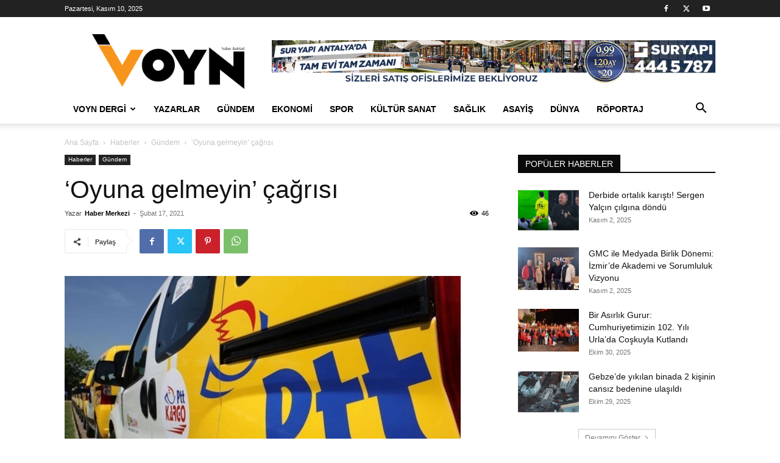

--- FILE ---
content_type: text/html; charset=UTF-8
request_url: https://voynhaber.com/wp-admin/admin-ajax.php?td_theme_name=Newspaper&v=12.6.5
body_size: -432
content:

{"4671":46}